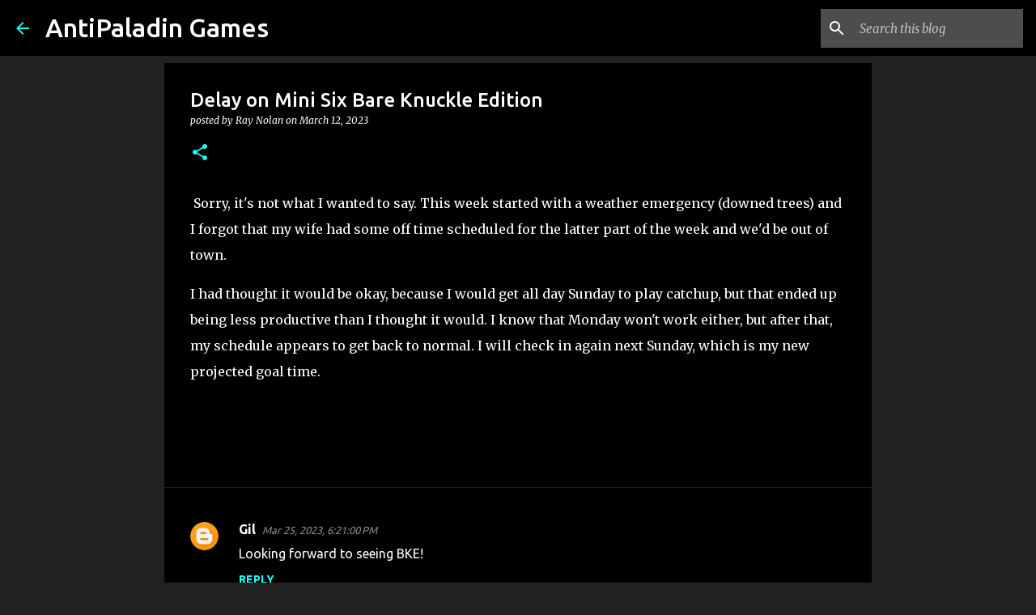

--- FILE ---
content_type: text/plain
request_url: https://www.google-analytics.com/j/collect?v=1&_v=j102&a=1230398552&t=pageview&_s=1&dl=http%3A%2F%2Fwww.antipaladingames.com%2F2023%2F03%2Fdelay-on-mini-six-bare-knuckle-edition.html&ul=en-us%40posix&dt=Delay%20on%20Mini%20Six%20Bare%20Knuckle%20Edition&sr=1280x720&vp=1280x720&_u=IEBAAEABAAAAACAAI~&jid=1735614357&gjid=777212929&cid=161557414.1769064940&tid=UA-34484462-1&_gid=1820475505.1769064940&_r=1&_slc=1&z=1866890684
body_size: -452
content:
2,cG-9K7NPEHT4N